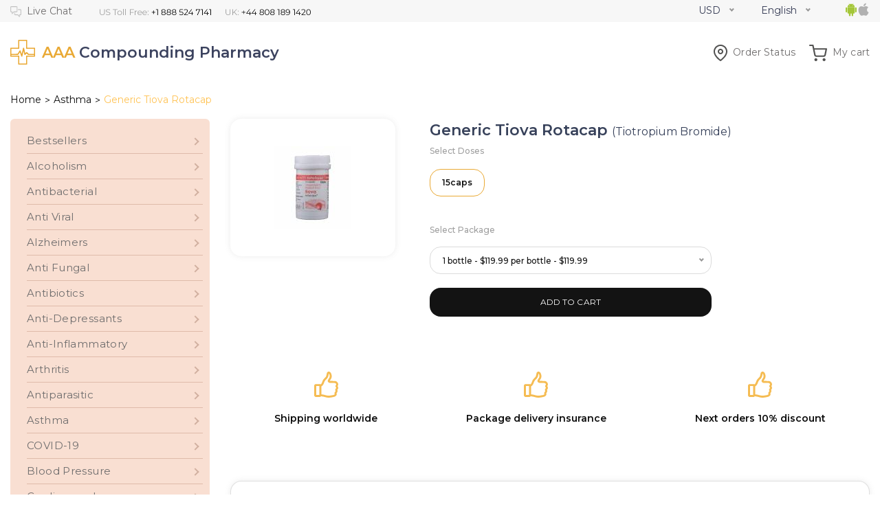

--- FILE ---
content_type: text/html; charset=utf-8
request_url: https://aaacompoundingpharmacy.com/order-tiova_rotacap-online-en.html
body_size: 47073
content:
<!DOCTYPE html PUBLIC "-//W3C//DTD XHTML 1.0 Strict//EN" "http://www.w3.org/TR/xhtml1/DTD/xhtml1-strict.dtd">
<html xmlns="http://www.w3.org/1999/xhtml">
<head>
	<meta http-equiv="content-type" content="text/html; charset=utf-8" />	
	<title>Generic Tiova Rotacap (Tiotropium Bromide) - Asthma | aaacompoundingpharmacy.com</title>
	<meta name='description' content='Tiova is an anticholinergic agent, it widens breathing passages and is used treat breathing difficulties caused by chronic obstructive pulmonary disease.' />
	<meta name='keywords' content='15/caps, Tiotropium Bromide, Asthma' />
	<!-- 21a2 -->	
	<base href='https://aaacompoundingpharmacy.com/templates/59/' />
	<link rel='icon' href='./images/favicon.png' type='ico' />
	<meta name="viewport" content="width=device-width, height=device-height, initial-scale=1.0, minimum-scale=1.0">
	<meta name="viewport" content="width=device-width, initial-scale=1.0, maximum-scale=1.0, user-scalable=0"/>
	<script type="text/javascript" src="./js/jquery-3.5.1.min.js"></script>
	<script src="./js/jquery.nice-select.js"></script>
	<link rel="stylesheet" href="./css/bootstrap.min.css" type="text/css"/>
	<script src="https://stackpath.bootstrapcdn.com/bootstrap/4.5.0/js/bootstrap.min.js" integrity="sha384-OgVRvuATP1z7JjHLkuOU7Xw704+h835Lr+6QL9UvYjZE3Ipu6Tp75j7Bh/kR0JKI" crossorigin="anonymous"></script>
	<script type="text/javascript" src="../../js/quickSearch.js"></script>
	<script type="text/javascript" src="./js/main.js"></script>
	<link href="https://fonts.googleapis.com/css2?family=Poppins:wght@300;400;500;600&display=swap" rel="stylesheet">
	<link rel="stylesheet" href="./css/style.css" type="text/css"/>
	<link rel="stylesheet" href="./css/media.css" type="text/css"/>
	<link rel="stylesheet" href="./css/select.css" type="text/css"/>
	<link rel="stylesheet" href="./css/nice-select.css">
	<script type="text/javascript" src="../../js/select.js"></script>
	<script type="text/javascript" src="../../js/main.js"></script>
</head>
<body>
<div id="wrapper">
	<div id="header" class="product">
	<div class="mobile-header">
		<div class="custom-container">
			<div class="row">
				<div class="col-md-12">
					<div class="mobile-top-info">
						<div class="menu-block">
							<button class="menu-button">
								<span class="menu-icon"></span>
							</button>
						</div>
						<div class="phones">
							<div class="support-phones">
								<img src="./images/phones/phone.png" alt="" style="" />							</div>
						</div>
						<div class="account-buttons">
							<div class="order-status"><a href="https://aaacompoundingpharmacy.com/order.html"><img src="images/icons/order_status.svg" alt="Order Status"></a></div>
														<div class="my-cart"><a href="https://aaacompoundingpharmacy.com/cart.html" class="cart-button"><img src="images/icons/my_cart.svg" alt="Cart"></a>
															</div>
						</div>
						<div class="categories-dialog">
							<div class="block" id="categories_list"><div class="categories-title">
	<div class="mobile-go-back"><div><span></span></div>Back</div>
	CATEGORIES</div>
<ul class="categories-list">
	<li class="category">
		<a href="http://aaacompoundingpharmacy.com/medicine-products-bestsellers-en.html">Bestsellers</a>
	</li>
	<li class="category">
		<a href="http://aaacompoundingpharmacy.com/medicine-products-alcoholism-en.html">Alcoholism</a>
	</li>
	<li class="category">
		<a href="http://aaacompoundingpharmacy.com/medicine-products-antibacterial-en.html">Antibacterial</a>
	</li>
	<li class="category">
		<a href="http://aaacompoundingpharmacy.com/medicine-products-anti-viral-en.html">Anti Viral</a>
	</li>
	<li class="category">
		<a href="http://aaacompoundingpharmacy.com/medicine-products-alzheimers-en.html">Alzheimers</a>
	</li>
	<li class="category">
		<a href="http://aaacompoundingpharmacy.com/medicine-products-anti-fungal-en.html">Anti Fungal</a>
	</li>
	<li class="category">
		<a href="http://aaacompoundingpharmacy.com/medicine-products-antibiotics-en.html">Antibiotics</a>
	</li>
	<li class="category">
		<a href="http://aaacompoundingpharmacy.com/medicine-products-anti-depressants-en.html">Anti-Depressants</a>
	</li>
	<li class="category">
		<a href="http://aaacompoundingpharmacy.com/medicine-products-anti-inflammatory-en.html">Anti-Inflammatory</a>
	</li>
	<li class="category">
		<a href="http://aaacompoundingpharmacy.com/medicine-products-arthritis-en.html">Arthritis</a>
	</li>
	<li class="category">
		<a href="http://aaacompoundingpharmacy.com/medicine-products-antiparasitic-en.html">Antiparasitic</a>
	</li>
	<li class="category">
		<a href="http://aaacompoundingpharmacy.com/medicine-products-asthma-en.html">Asthma</a>
	</li>
	<li class="category">
		<a href="http://aaacompoundingpharmacy.com/medicine-products-covid-19-en.html">COVID-19</a>
	</li>
	<li class="category">
		<a href="http://aaacompoundingpharmacy.com/medicine-products-blood-pressure-en.html">Blood Pressure</a>
	</li>
	<li class="category">
		<a href="http://aaacompoundingpharmacy.com/medicine-products-cardiovascular-en.html">Cardiovascular</a>
	</li>
	<li class="category">
		<a href="http://aaacompoundingpharmacy.com/medicine-products-diuretics-en.html">Diuretics</a>
	</li>
	<li class="category">
		<a href="http://aaacompoundingpharmacy.com/medicine-products-erectile-dysfunction-en.html">Erectile Dysfunction</a>
	</li>
	<li class="category">
		<a href="http://aaacompoundingpharmacy.com/medicine-products-eye-drop-en.html">Eye Drop</a>
	</li>
	<li class="category">
		<a href="http://aaacompoundingpharmacy.com/medicine-products-gastro-health-en.html">Gastro Health</a>
	</li>
	<li class="category">
		<a href="http://aaacompoundingpharmacy.com/medicine-products-general-health-en.html">General Health</a>
	</li>
	<li class="category">
		<a href="http://aaacompoundingpharmacy.com/medicine-products-hepatitis-c-virus-hcv-en.html">Hepatitis C Virus (HCV)</a>
	</li>
	<li class="category">
		<a href="http://aaacompoundingpharmacy.com/medicine-products-hiv-en.html">HIV</a>
	</li>
	<li class="category">
		<a href="http://aaacompoundingpharmacy.com/medicine-products-mens_health-en.html">Men's Health</a>
	</li>
	<li class="category">
		<a href="http://aaacompoundingpharmacy.com/medicine-products-mental-illness-en.html">Mental Illness</a>
	</li>
	<li class="category">
		<a href="http://aaacompoundingpharmacy.com/medicine-products-motion-sickness-en.html">Motion Sickness</a>
	</li>
	<li class="category">
		<a href="http://aaacompoundingpharmacy.com/medicine-products-muscle-relaxant-en.html">Muscle Relaxant</a>
	</li>
	<li class="category">
		<a href="http://aaacompoundingpharmacy.com/medicine-products-parkinsons-disease-en.html"> Parkinson’s Disease</a>
	</li>
	<li class="category">
		<a href="http://aaacompoundingpharmacy.com/medicine-products-pain-relief-en.html">Pain Relief</a>
	</li>
	<li class="category">
		<a href="http://aaacompoundingpharmacy.com/medicine-products-skin-care-en.html">Skin Care</a>
	</li>
	<li class="category">
		<a href="http://aaacompoundingpharmacy.com/medicine-products-womens-health-en.html">Women's Health</a>
	</li>
	<li class="category">
		<a href="http://aaacompoundingpharmacy.com/medicine-products-sleeping-aids-en.html">Sleeping Aids</a>
	</li>
</ul></div>						</div>
						<div class="topbar-dialog">
							<div class="dialog-langs">
								<div class="header-dropdowns">
									<div class="block" id="tools_currencies"><div class="select-container">
	<select id="currencies_list" onchange="insertParam('cur', this.value.slice(this.value.length-3));" class="shop-select">
					<option title="./images/curr_space.png" value="https://aaacompoundingpharmacy.com/order-tiova_rotacap-online-en.html?cur=USD"
			 selected="selected">
			USD			</option>
			</select>
</div></div>									<div class="block" id="tools_languages"><div class="select-container languages">
	<select id="languages_list" onchange="if(document.location.href.match(/search.html/g) !== null) { insertParam('lang', this.value.slice(this.value.length-2)); } else { document.location = this.value; }" class="shop-select">
					 <option title="./images/lang_option_en.png" value="https://aaacompoundingpharmacy.com/order-tiova_rotacap-online-en.html"
			  selected="selected">English</option>
			</select>
</div></div>								</div>
							</div>
							<div class="mobile-menu-list">
								<div class="mobile-categories"><a href="#" class="categories-link">Categories</a></div>
								<ul class="mobile-links">
									<li class="mobile-home">
										<a href="https://aaacompoundingpharmacy.com/">Home</a>
									</li>
																		<li class="mobile-order-status">
										<a href="https://aaacompoundingpharmacy.com/order.html">Order Status</a>
									</li>
									<li class="mobile-cart">
										<a class="mobile-cart-button" href="">My Cart</a>
									</li>
								</ul>
								<ul class="mobile-info-links">
									<li>
										<a href="https://aaacompoundingpharmacy.com/contact_us.html">Contact Us</a>
									</li>
									<li>
										<a href="https://aaacompoundingpharmacy.com/about_us_en.html">About Us</a>
									</li>
									<li>
										<a href="https://aaacompoundingpharmacy.com/testimonials.html">Testimonials</a>
									</li>
									<li>
										<a href="https://aaacompoundingpharmacy.com/faq.html">FAQ</a>
									</li>
									<li>
										<a href="https://aaacompoundingpharmacy.com/privacy_en.html">Our Policy</a>
									</li>
									<li>
										<a href="https://aaacompoundingpharmacy.com/terms_and_conditions_en.html">Terms & Conditions</a>
									</li>
								</ul>
							</div>
						</div>
					</div>
				</div>
			</div>
		</div>
	</div>
	<div class="header-info">
		<div class="custom-container">
			<div class="row">
				<div class="col-lg-12">
					<div class="top-info">
						<div>
							        <div id="header_online_chat" class="block">
            <a href="javascript:void(window.open('https://sup24.net/chat.php?group=Shop-Online&hg=Pw__&hcgs=MQ__&htgs=MQ__&nct=MQ__&hfk=MQ__','','width=400,height=600,left=0,top=0,resizable=yes,menubar=no,location=no,status=yes,scrollbars=yes'))"
               alt="LiveZilla Live Chat Software"
               class="lz_text_link"
               data-text-online="Live Help (Start Chat)"
               data-text-offline="Live Help (Leave Message)"
               data-css-online=""
               data-css-offline=""
               data-online-only="0"
            >
                <img src="./images/chat/online.png"
                     alt="support online"
                     border="0"
                />
            </a>
        </div>
        						</div>
						<div class="phones">
							<div class="support-phones">
								<img src="./images/phones/phone.png" alt="" style="" />							</div>
						</div>
						<div class="apps-links">
							<div class="header-dropdowns">
								<div class="block" id="tools_currencies"><div class="select-container">
	<select id="currencies_list" onchange="insertParam('cur', this.value.slice(this.value.length-3));" class="shop-select">
					<option title="./images/curr_space.png" value="https://aaacompoundingpharmacy.com/order-tiova_rotacap-online-en.html?cur=USD"
			 selected="selected">
			USD			</option>
			</select>
</div></div>								<div class="block" id="tools_languages"><div class="select-container languages">
	<select id="languages_list" onchange="if(document.location.href.match(/search.html/g) !== null) { insertParam('lang', this.value.slice(this.value.length-2)); } else { document.location = this.value; }" class="shop-select">
					 <option title="./images/lang_option_en.png" value="https://aaacompoundingpharmacy.com/order-tiova_rotacap-online-en.html"
			  selected="selected">English</option>
			</select>
</div></div>							</div>
							<a href="/landing_page.html"><img src="images/icons/android-logo.svg" title="Android app" alt="Android app" width="18px" height="20px"></a>
							<a href="/landing_page.html"><img src="images/icons/apple-logo.svg" title="Apple app" alt="Apple app" width="18px" height="20px"></a>
						</div>
					</div>
				</div>
			</div>
		</div>
	</div>
	<div class="custom-container">
		<div class="row">
			<div class="col-lg-12">
				<div class="sub-header">
					<div class="site-logo">
						<a rel="nofollow" class="site-name-dect" href="https://aaacompoundingpharmacy.com/"><img src="./images/site_logo.svg" alt=""/><div class="site-logo-text">AAA Compounding Pharmacy</div>
						</a>
					</div>
					<div class="account-buttons">
						<div class="order-status"><a href="https://aaacompoundingpharmacy.com/order.html"><img src="images/icons/order_status.svg" alt="">Order Status</a></div>
												<div class="my-cart mobile-hide">
							<a href="https://aaacompoundingpharmacy.com/cart.html" class="cart-button"><img src="images/icons/my_cart.svg" alt="">My cart															</a>
							<div class="cart-container">
																	<div class="no-cart-items">There is no item in your shopping cart!</div>
															</div>
						</div>
					</div>
				</div>
			</div>
		</div>
	</div>
	<div class="custom-container">
		<div class="row">
			<div class="col-lg-12">
				<div class="categories-panel">
					<div class="site-logo">
						<a rel="nofollow" class="site-name" href="https://aaacompoundingpharmacy.com/">
							<img src="./images/site_logo.svg" alt="">
							<div class="site-logo-text-tabled">AAA Compounding Pharmacy</div></a>
					</div>
				</div>
			</div>
		</div>
	</div>
		<div id="header_bottom" style="display: none">
		<div class="separator"></div>
		<div class="block" id="tools_letter"><div class="alphabet">
<span style="font-size:12px; font-weight: bold; float: left; line-height: 15px; margin-right: 10px; color: #646363;">Search by name:</span>
	<div class="alphabet_bg">
			
		 
			<a rel="nofollow" class="active" href="https://aaacompoundingpharmacy.com/letter.html?l=A">A</a>
		 
		
			
		 
			<a rel="nofollow" class="active" href="https://aaacompoundingpharmacy.com/letter.html?l=B">B</a>
		 
		
			
		 
			<a rel="nofollow" class="active" href="https://aaacompoundingpharmacy.com/letter.html?l=C">C</a>
		 
		
			
		 
			<a rel="nofollow" class="active" href="https://aaacompoundingpharmacy.com/letter.html?l=D">D</a>
		 
		
			
		 
			<a rel="nofollow" class="active" href="https://aaacompoundingpharmacy.com/letter.html?l=E">E</a>
		 
		
			
		 
			<a rel="nofollow" class="active" href="https://aaacompoundingpharmacy.com/letter.html?l=F">F</a>
		 
		
			
		 
			<a rel="nofollow" class="active" href="https://aaacompoundingpharmacy.com/letter.html?l=G">G</a>
		 
		
			
		 
			<a rel="nofollow" class="active" href="https://aaacompoundingpharmacy.com/letter.html?l=H">H</a>
		 
		
			
		 
			<a rel="nofollow" class="active" href="https://aaacompoundingpharmacy.com/letter.html?l=I">I</a>
		 
		
			
		 
			<a rel="nofollow" class="active" href="https://aaacompoundingpharmacy.com/letter.html?l=K">K</a>
		 
		
			
		 
			<a rel="nofollow" class="active" href="https://aaacompoundingpharmacy.com/letter.html?l=L">L</a>
		 
		
			
		 
			<a rel="nofollow" class="active" href="https://aaacompoundingpharmacy.com/letter.html?l=M">M</a>
		 
		
			
		 
			<a rel="nofollow" class="active" href="https://aaacompoundingpharmacy.com/letter.html?l=N">N</a>
		 
		
			
		 
			<a rel="nofollow" class="active" href="https://aaacompoundingpharmacy.com/letter.html?l=O">O</a>
		 
		
			
		 
			<a rel="nofollow" class="active" href="https://aaacompoundingpharmacy.com/letter.html?l=P">P</a>
		 
		
			
		 
			<a rel="nofollow" class="active" href="https://aaacompoundingpharmacy.com/letter.html?l=Q">Q</a>
		 
		
			
		 
			<a rel="nofollow" class="active" href="https://aaacompoundingpharmacy.com/letter.html?l=R">R</a>
		 
		
			
		 
			<a rel="nofollow" class="active" href="https://aaacompoundingpharmacy.com/letter.html?l=S">S</a>
		 
		
			
		 
			<a rel="nofollow" class="active" href="https://aaacompoundingpharmacy.com/letter.html?l=T">T</a>
		 
		
			
		 
			<a rel="nofollow" class="active" href="https://aaacompoundingpharmacy.com/letter.html?l=U">U</a>
		 
		
			
		 
			<a rel="nofollow" class="active" href="https://aaacompoundingpharmacy.com/letter.html?l=V">V</a>
		 
		
			
		 
			<a rel="nofollow" class="active" href="https://aaacompoundingpharmacy.com/letter.html?l=W">W</a>
		 
		
			
		 
			<a rel="nofollow" class="active" href="https://aaacompoundingpharmacy.com/letter.html?l=X">X</a>
		 
		
			
		 
			<a rel="nofollow" class="active" href="https://aaacompoundingpharmacy.com/letter.html?l=Y">Y</a>
		 
		
			
		 
			<a rel="nofollow" class="active" href="https://aaacompoundingpharmacy.com/letter.html?l=Z">Z</a>
		 
		
		</div>
</div></div>		<div class="clear"></div>
	</div>
			<div class="custom-container">
		<div class="row">
			<div class="col-lg-12">
				<div class="breadcrumbs-bg">
					<div class="wrapper">
						<div id='header_breadcrumb' class='breadcrumbs'><a href='https://aaacompoundingpharmacy.com/'>Home</a> > <a href='https://aaacompoundingpharmacy.com/medicine-products-asthma-en.html'>Asthma</a> > <span>Generic Tiova Rotacap</span></div>					</div>
				</div>
			</div>
		</div>
	</div>
		<div id="overlay"></div>
</div>
<script>
	$(document).ready( function () {
		$('select').niceSelect();
		let title = document.querySelector('.site-logo-text-tabled');
		let dectTitle = document.querySelector('.site-logo-text');
		let arr = title.innerHTML.split(' ');
		arr[0] = '<span>' + arr[0] + '</span>';
		title.innerHTML = arr.join(' ');
		dectTitle.innerHTML = arr.join(' ');
		$('.menu-button').click(function(e) {
			$(this).parents('.mobile-top-info').toggleClass('active');
			$('#overlay').toggleClass('active');
		});
		$('.categories-link').click(function (e) {
			e.preventDefault();
			$('.mobile-top-info').removeClass('active');
			$('.categories-dialog').addClass('active');
		});
		$('.cart-button').click(function (e) {
			e.preventDefault();
			$('.cart-container').toggleClass('active');
		});
		$('.mobile-search').click(function (e){
			e.preventDefault();
			$(this).parent().addClass('active');
		})
		$('.mobile-go-back').click(function () {
			hideMenu();
		})
		$('.mobile-cart-button').click(function (e) {
			e.preventDefault();
			$('.mobile-top-info').removeClass('active');
			$('.cart-container').addClass('active');
		})
		if (window.innerWidth >= 768) {
			$('body').removeClass('mobile');
		} else{
			$('body').addClass('mobile');
		}
	});
	$(document).mouseup(function(e)
	{
		let container = $(".topbar-dialog, .menu-button, .cart-container, .cart-button, .search-panel");
		if (!container.is(e.target) && container.has(e.target).length === 0)
		{
			hideMenu();
		}
	});
	$(document).keyup(function(e) {
		if (e.keyCode === 27) hideMenu();
	});

	function hideMenu() {
		$('.mobile-top-info, #overlay, .categories-dialog, .cart-container, .header-search').removeClass('active');
	}

	$( window ).resize(function() {
		if (window.innerWidth >= 768) {
			$('body').removeClass('mobile');
			hideMenu();
		} else{
			$('body').addClass('mobile');
		}
	});
</script>
			<div id="middle" class="product">
		<div class="sidebar sl" style="display: none">
			<div class="slot">

				<div class="block" id="static_sidebar_payment_systems"><div class="paiment_list">
	<div class="paiment_list_head">
		<table>
			<tr>
				<td class="paiment_list_title">
					Payment Methods				</td>
			</tr>
		</table>
	</div>
	<div class="paiment_list_content" style="text-align:center;">
		<img class="credit_cart" src="./images/payment_systems/visa.gif" alt="" height="25px;"/>
		<img class="credit_cart" src="./images/payment_systems/master_card.gif" alt="" height="25px;"/>
		<img class="credit_cart" src="./images/payment_systems/ach.gif" alt="" height="25px;"/>
	</div>
</div>

</div>				<div class="block" id="tools_shipping_banner">	<div id="shipping_option">
	<div class="paiment_shipping_head">
		<div id="news_title">Shipping Option</div>
	</div>
		<div class="widg_shipping">

		</div>
	</div></div>							</div>
		</div>
		<div id="container">
			<div id="content">
				<div class="custom-container products-page">
	<div class="row">
		<div class="col-lg-3 d-none d-lg-block">
			<div class="block" id="categories_list"><div class="categories-title">
	<div class="mobile-go-back"><div><span></span></div>Back</div>
	CATEGORIES</div>
<ul class="categories-list">
	<li class="category">
		<a href="http://aaacompoundingpharmacy.com/medicine-products-bestsellers-en.html">Bestsellers</a>
	</li>
	<li class="category">
		<a href="http://aaacompoundingpharmacy.com/medicine-products-alcoholism-en.html">Alcoholism</a>
	</li>
	<li class="category">
		<a href="http://aaacompoundingpharmacy.com/medicine-products-antibacterial-en.html">Antibacterial</a>
	</li>
	<li class="category">
		<a href="http://aaacompoundingpharmacy.com/medicine-products-anti-viral-en.html">Anti Viral</a>
	</li>
	<li class="category">
		<a href="http://aaacompoundingpharmacy.com/medicine-products-alzheimers-en.html">Alzheimers</a>
	</li>
	<li class="category">
		<a href="http://aaacompoundingpharmacy.com/medicine-products-anti-fungal-en.html">Anti Fungal</a>
	</li>
	<li class="category">
		<a href="http://aaacompoundingpharmacy.com/medicine-products-antibiotics-en.html">Antibiotics</a>
	</li>
	<li class="category">
		<a href="http://aaacompoundingpharmacy.com/medicine-products-anti-depressants-en.html">Anti-Depressants</a>
	</li>
	<li class="category">
		<a href="http://aaacompoundingpharmacy.com/medicine-products-anti-inflammatory-en.html">Anti-Inflammatory</a>
	</li>
	<li class="category">
		<a href="http://aaacompoundingpharmacy.com/medicine-products-arthritis-en.html">Arthritis</a>
	</li>
	<li class="category">
		<a href="http://aaacompoundingpharmacy.com/medicine-products-antiparasitic-en.html">Antiparasitic</a>
	</li>
	<li class="category">
		<a href="http://aaacompoundingpharmacy.com/medicine-products-asthma-en.html">Asthma</a>
	</li>
	<li class="category">
		<a href="http://aaacompoundingpharmacy.com/medicine-products-covid-19-en.html">COVID-19</a>
	</li>
	<li class="category">
		<a href="http://aaacompoundingpharmacy.com/medicine-products-blood-pressure-en.html">Blood Pressure</a>
	</li>
	<li class="category">
		<a href="http://aaacompoundingpharmacy.com/medicine-products-cardiovascular-en.html">Cardiovascular</a>
	</li>
	<li class="category">
		<a href="http://aaacompoundingpharmacy.com/medicine-products-diuretics-en.html">Diuretics</a>
	</li>
	<li class="category">
		<a href="http://aaacompoundingpharmacy.com/medicine-products-erectile-dysfunction-en.html">Erectile Dysfunction</a>
	</li>
	<li class="category">
		<a href="http://aaacompoundingpharmacy.com/medicine-products-eye-drop-en.html">Eye Drop</a>
	</li>
	<li class="category">
		<a href="http://aaacompoundingpharmacy.com/medicine-products-gastro-health-en.html">Gastro Health</a>
	</li>
	<li class="category">
		<a href="http://aaacompoundingpharmacy.com/medicine-products-general-health-en.html">General Health</a>
	</li>
	<li class="category">
		<a href="http://aaacompoundingpharmacy.com/medicine-products-hepatitis-c-virus-hcv-en.html">Hepatitis C Virus (HCV)</a>
	</li>
	<li class="category">
		<a href="http://aaacompoundingpharmacy.com/medicine-products-hiv-en.html">HIV</a>
	</li>
	<li class="category">
		<a href="http://aaacompoundingpharmacy.com/medicine-products-mens_health-en.html">Men's Health</a>
	</li>
	<li class="category">
		<a href="http://aaacompoundingpharmacy.com/medicine-products-mental-illness-en.html">Mental Illness</a>
	</li>
	<li class="category">
		<a href="http://aaacompoundingpharmacy.com/medicine-products-motion-sickness-en.html">Motion Sickness</a>
	</li>
	<li class="category">
		<a href="http://aaacompoundingpharmacy.com/medicine-products-muscle-relaxant-en.html">Muscle Relaxant</a>
	</li>
	<li class="category">
		<a href="http://aaacompoundingpharmacy.com/medicine-products-parkinsons-disease-en.html"> Parkinson’s Disease</a>
	</li>
	<li class="category">
		<a href="http://aaacompoundingpharmacy.com/medicine-products-pain-relief-en.html">Pain Relief</a>
	</li>
	<li class="category">
		<a href="http://aaacompoundingpharmacy.com/medicine-products-skin-care-en.html">Skin Care</a>
	</li>
	<li class="category">
		<a href="http://aaacompoundingpharmacy.com/medicine-products-womens-health-en.html">Women's Health</a>
	</li>
	<li class="category">
		<a href="http://aaacompoundingpharmacy.com/medicine-products-sleeping-aids-en.html">Sleeping Aids</a>
	</li>
</ul></div>		</div>
		<div class="col-lg-9 col-md-12">
			<div class="product_info">
				<div class="product-header">
					<div class="pic_side"><img src="https://aaacompoundingpharmacy.com/content/160x120/tiova-rotacap.jpg" alt="Tiova Rotacap" title="Tiova Rotacap"/></div>
					<div class="product_descr">
						<div class="product-descr-title">
							Generic Tiova Rotacap <span>(Tiotropium Bromide)</span>
													</div>
						<div class="package-doses-row">
							<div class="product-info-title">Select Doses</div>
							<div class="package-doses-list">
																																<a href="#" id="package_table1">15caps</a>
																							</div>
						</div>
						<div class="product-packages">
							<div class="product-info-title">Select Package</div>
																					<div class="package_table1 product_table">
								<select class="package-select">
																		<option value="07705784">
											<span>
												1												bottle											</span>

										<span>-
											$119.99											per											bottle											</span>
										<span>- $119.99</span>
									</option>
																		<option value="07705785">
											<span>
												3												bottles											</span>

										<span>-
											$100.00											per											bottle											</span>
										<span>- $299.99</span>
									</option>
																	</select>
							</div>
																					<div class="buy-package">
								<a class="bttn-buy" id="buy_package" href="https://aaacompoundingpharmacy.com/cart.html?p=07705785">ADD TO CART</a>
							</div>
						</div>
					</div>
				</div>
				<div class="package-bonus"><div class="our-bonus">
	<div class="bonus">
		<img src="./images/icons/like.svg" alt="" width="35" height="38">
		Shipping worldwide	</div>
	<div class="bonus">
		<img src="./images/icons/like.svg" alt="" width="35" height="38">
		Package delivery insurance	</div>
	<div class="bonus">
		<img src="./images/icons/like.svg" alt="" width="35" height="38">
		Next orders 10% discount	</div>
</div></div>
				<div id="accordion">
					<div class="card">
						<div class="custom-card-header" id="headingOne">
							<button class="btn btn-link collapsed" data-toggle="collapse" data-target="#collapseOne" aria-expanded="true" aria-controls="collapseOne">
								Generic Tiova Rotacap <span>(Tiotropium Bromide)</span>
															</button>
						</div>

						<div id="collapseOne" class="collapse" aria-labelledby="headingOne" data-parent="#accordion">
							<div>
								<p>Tiova is an anticholinergic agent, it widens breathing passages and is used treat breathing difficulties caused by chronic obstructive pulmonary disease.</p>
							</div>
						</div>
					</div>
					<div class="card">
						<div class="custom-card-header" id="headingTwo">
							<button class="btn btn-link collapsed" data-toggle="collapse" data-target="#collapseTwo" aria-expanded="false" aria-controls="collapseTwo">
								Product Description							</button>
						</div>
						<div id="collapseTwo" class="collapse" aria-labelledby="headingTwo" data-parent="#accordion">
							<div>
								<p>Common use<br /> <br />Tiova is a specific antagonist of muscarinic receptors with longterm action. It reversibly blocks receptors of M3 type in respiratory track which results in relaxation of smooth muscles of the bronchial tree. High affinity of the receptors and slow release of the inhibitor from the complex with M3 receptor stipulates prolonged local action of Tiovais. Bronholitic effect of the drug results of local action, dose and persisted for at least 24 hours. Effects of Tiova depend on the dose and continues for 24 hours. The medication is used to treat bronchial spasms (wheezing) caused by chronic obstructive pulmonary disease, chronic bronchitis and emphysema.<br /> <br /><br /> <br />Dosage and direction<br /> <br />Tiova comes as capsules with powder for inhalations with the HandiHaler inhalation device. Use the medication about the same time each day.<br /> <br /><br /> <br />Precautions<br /> <br />Cautiousness is needed in treatment of patients with narrow-angle glaucoma, urination disorders caused by prostatic hypertrophy or obstruction of the bladder neck. Tiovais cannto be used for urgent blockage of a bronchial spasm. Avoid getting of the medication in eyes. Monitoring on a regular basis is needed in the patients with moderate and severe renal failure treated by Tiovais and medications which excreted by the kidneys. Inhaled medications may cause paradoxical bronchospasm and other reactions of such kind. Avoid administration of the medication if you are pregnant or breastfeeding.<br /> <br /><br /> <br />Contraindications<br /> <br />Tiova cannot be administered to the patients with hypersensitivity to the medication, atropine and its derivates (ipratropium and oxytropine). Use in adolescents under 18 years of age is not researched.<br /> <br /><br /> <br /><br /> <br />Possible side effects<br /> <br />Most common side effects include local reactions such as dry mouth, throat pain, coughing, paradoxical bronchospasm. Changes in accommodation if the medication got into the eyes. Allergic reactions (rash, swelling) are possible. In rare were observed cases short heart beat, acute glaucoma, difficulty urination in men with prostatic hypertrophy, constipation.<br /> <br /><br /> <br />Drug interactions<br /> <br />Concomitant use of Tiova with other anticholinergetic medications is not recommended.<br /> <br /><br /> <br />Missed dose<br /> <br />If you forgot to take your dose in time, please do it as soon as you remember. But do not take if it is too late or almost time for your next dose. Do not increase your recommended dose. Take your doses at about the same time each day to avoid missing a dose.<br /> <br /><br /> <br />Overdose<br /> <br />It was not reported about overdose if Tiova was used in therapeutic doses. In case of considerable exceeding of the recommended dose symptoms associated with anticholinergetic properties of the medication are observed: reversible changes in accommodation, dry mouth. Acute poisoning is not likely due to low biological availability of the medication used as inhalations.<br /> <br /><br /> <br />Storage<br /> <br />Store at room temperature away from moisture, sunlight, kids and pets in a tight container.<br /> <br /><br /> <br />Disclaimer<br /> <br />We provide only general information about medications which does not cover all directions, possible drug integrations, or precautions. Information at the site cannot be used for self-treatment and self-diagnosis. Any specific instructions for a particular patient should be agreed with your health care adviser or doctor in charge of the case. We disclaim reliability of this information and mistakes it could contain. We are not responsible for any direct, indirect, special or other indirect damage as a result of any use of the information on this site and also for consequences of self-treatment.</p>							</div>
						</div>
					</div>
					<div class="card">
						<div class="custom-card-header" id="headingThree">
							<button class="btn btn-link collapsed" data-toggle="collapse" data-target="#collapseThree" aria-expanded="false" aria-controls="collapseThree">
								Testimonials							</button>
						</div>
						<div id="collapseThree" class="collapse" aria-labelledby="headingThree" data-parent="#accordion">
							<div>
								    <div class="noTesti">There is no review for this product at the moment, but you can be the first to add or you can read more in Testimonials Page about related products.</div>
							</div>
						</div>
					</div>
					<div class="card">
						<div class="custom-card-header" id="headingThree">
							<button class="btn btn-link collapsed" data-toggle="collapse" data-target="#collapseFour" aria-expanded="false" aria-controls="collapseFour">
								Package							</button>
						</div>
						<div id="collapseFour" class="collapse" aria-labelledby="headingFour" data-parent="#accordion">
							<div>
								<div class="package-example">
									<div class="delivery-view">
										<div class="delivery-title">
											Package Example
										</div>
										<div class="package-view">
											<div class="example-view">
												<img alt="" src="./images/package/front.png"/>
												<div class="view-description">Front View</div>
											</div>
											<div class="example-view">
												<img alt="" src="./images/package/side.png"/>
												<div class="view-description">Side View</div>
											</div>
											<div class="example-view">
												<img alt="" src="./images/package/back.png"/>
												<div class="view-description">Back View</div>
											</div>
										</div>
									</div>
									<div class="delivery-desccription">
										Your order will be packed safe and secure and dispatched within 24 hours. This is exactly how your parcel will look like (pictures of a real shipping item). It has a size and a look of a regular private letter (9.4x4.3x0.3 inches or 24x11x0.7cm) and it does not disclose its contents									</div>
								</div>
								<div class="info-shipping">
									<table class="shedule-tbl">
    <tr class="shedule-tbl-header">
        <td height="36" width="132">Country</td>
        <td>Shipping method</td>
        <td>Delivery time</td>
        <td>Price</td>
        <td>&nbsp;</td>
    </tr>
            <tr>
                <td class="hide-column">
                        <img alt="" src="https://aaacompoundingpharmacy.com/image.php?item=flag&template=59" />
                    </td>
                <td height="55" class="shedule-del"><img alt="" src="./images/shipping/airmail_service-mini.png"/> <span>Delivery</span></td>
        <td>14-21 days</td>
        <td>10$</td>
        <td>Tracking# available in 4 days</td>
    </tr>
        <tr>
                <td height="55" class="shedule-del"><img alt="" src="./images/shipping/trackable_service-mini.png"/> <span>Delivery</span></td>
        <td>9-14 days</td>
        <td>30$</td>
        <td>Tracking# available in 2 days</td>
    </tr>
    </table>

<div class="ourbonus-block">
    <ul>
        <li><img src="./images/icons/checked.svg" alt="">Shipping worldwide</li>
        <li><img src="./images/icons/checked.svg" alt="">Confidentiality and anonymity guarantee</li>
        <li><img src="./images/icons/checked.svg" alt="">Safe and secure</li>
    </ul>
    <ul>
        <li><img src="./images/icons/checked.svg" alt="">Discrete looking packages</li>
        <li><img src="./images/icons/checked.svg" alt="">Dispatch orders within 24 hours</li>
        <li><img src="./images/icons/checked.svg" alt="">100% success delivery</li>
    </ul>
</div>								</div>
							</div>
						</div>
					</div>
				</div>
			</div>
		</div>
	</div>
</div>				<div class="seo_index">
									</div>
			</div>
		</div>
		<div class="sidebar sr" style="display: none">
			<div class="slot">
				<div class="block" id="testimonials_list"><div class="noTesti">There is no review for this product at the moment, but you can be the first to add or you can read more in Testimonials Page about related products.</div>
</div>				<div class="block" id="static_decor_sidebar_package_image"><div class="decor">
	<a href="https://aaacompoundingpharmacy.com/">
		<span>TRY OUR ED PACK</span>
		<img src="./images/decor/ed-packs.png" alt=""/>
	</a>
</div></div>				<div class="block" id="tools_social_bookmark">
<div class="title_bookmark">
	<div id="soc_bookmark">Social bookmarks:</div>
</div>
<div class="widg_bookmark">

<script type="text/javascript">
<!--  
	
	$c = '%3Ca+href%3D%22https%3A%2F%2Faaacompoundingpharmacy.com%2Forder-tiova_rotacap-online-en.html%22%3E+-+https%3A%2F%2Faaacompoundingpharmacy.com%2Forder-tiova_rotacap-online-en.html%3C%2Fa%3E+%28%3Ca+href%3D%22https%3A%2F%2Faaacompoundingpharmacy.com%2Forder-tiova_rotacap-online-en.html%22%3Ehttps%3A%2F%2Faaacompoundingpharmacy.com%2Forder-tiova_rotacap-online-en.html%3C%2Fa%3E%29';

	 

document.write('<div class="bookmark_ico"><a rel="nofollow" target="_blank" href="http://www.facebook.com/sharer.php?u=https://aaacompoundingpharmacy.com/order-tiova_rotacap-online-en.html&amp;t= - https://aaacompoundingpharmacy.com/order-tiova_rotacap-online-en.html"><img src="./images/social_bookmark/facebook.gif" width="24" height="24" alt="facebook" title="facebook"/></a></div>');		
document.write('<div class="bookmark_ico"><a rel="nofollow" target="_blank" href="http://www.twitter.com/home?status= - https://aaacompoundingpharmacy.com/order-tiova_rotacap-online-en.html"><img src="./images/social_bookmark/twitter.gif" width="24" height="24" alt="twitter" title="twitter"/></a></div>');
document.write('<div class="bookmark_ico"><a rel="nofollow" target="_blank" href="http://www.digg.com/submit?phase=2&url=https://aaacompoundingpharmacy.com/order-tiova_rotacap-online-en.html&amp;title= - https://aaacompoundingpharmacy.com/order-tiova_rotacap-online-en.html"><img src="./images/social_bookmark/digg.gif" width="24" height="24" alt="digg" title="digg"/></a></div>');
document.write('<div class="bookmark_ico"><a rel="nofollow" target="_blank" href="http://buzz.yahoo.com/buzz?targetUrl=https://aaacompoundingpharmacy.com/order-tiova_rotacap-online-en.html"><img src="./images/social_bookmark/ybuzz.gif" width="24" height="24" alt="ybuzz" title="ybuzz"/></a></div>');
document.write('<div class="bookmark_ico"><a rel="nofollow" target="_blank" href="http://www.google.com/bookmarks/mark?op=add&amp;bkmk=https://aaacompoundingpharmacy.com/order-tiova_rotacap-online-en.html&amp;title= - https://aaacompoundingpharmacy.com/order-tiova_rotacap-online-en.html"><img src="./images/social_bookmark/google.gif" width="24" height="24" alt="google" title="google"/></a></div>');
document.write('<div class="bookmark_ico"><a rel="nofollow" target="_blank" href="http://www.stumbleupon.com/submit?url=https://aaacompoundingpharmacy.com/order-tiova_rotacap-online-en.html&amp;title= - https://aaacompoundingpharmacy.com/order-tiova_rotacap-online-en.html"><img src="./images/social_bookmark/stumble.gif" width="24" height="24" alt="stumble" title="stumble"/></a></div>');
document.write('<div class="bookmark_ico"><a rel="nofollow" target="_blank" href="http://del.icio.us/post?url=https://aaacompoundingpharmacy.com/order-tiova_rotacap-online-en.html&amp;title= - https://aaacompoundingpharmacy.com/order-tiova_rotacap-online-en.html"><img src="./images/social_bookmark/delicious.gif" width="24" height="24" alt="delicious" title="delicious"/></a></div>');
document.write('<div class="bookmark_ico"><a rel="nofollow" target="_blank" href="http://friendfeed.com/?url=https://aaacompoundingpharmacy.com/order-tiova_rotacap-online-en.html&amp;t= https://aaacompoundingpharmacy.com/order-tiova_rotacap-online-en.html"><img src="./images/social_bookmark/friendfeed.jpg" width="24" height="24" alt="friendfeed" title="friendfeed"/></a></div>');
document.write('<div class="bookmark_ico"><a rel="nofollow" target="_blank" href="http://www.slashdot.org/bookmark.pl?url=https://aaacompoundingpharmacy.com/order-tiova_rotacap-online-en.html&amp;t= https://aaacompoundingpharmacy.com/order-tiova_rotacap-online-en.html"><img src="./images/social_bookmark/slashdot.gif" width="24" height="24" alt="slashdot" title="slashdot"/></a></div>');



-->
</script>
</div>
</div>				<div class="block" id="news_list">		<div class="title_news_side">
			<div id="news_title">News</div> 
		</div>
		<div class="content_news_side">
					<div class="widg_news">
				<span class="news_caption">US officially leaves World Health Organization</span>
				<div class="news_content">
					Trump ordered the withdrawal a year ago, accusing the UN agency of failing to adopt reforms and mishandling ...				</div>
			</div>
					<div class="widg_news">
				<span class="news_caption">Streeting says NHS 'falling short' on autism and ADHD</span>
				<div class="news_content">
					Wes Streeting said he was "very worried" about the issue of rising demand for services.				</div>
			</div>
					<div class="widg_news">
				<span class="news_caption">A bleak midwinter as care continues in the corridors</span>
				<div class="news_content">
					BBC London's political editor visits two east London hospitals as winter pressures continue to mount.				</div>
			</div>
					<div class="widg_news">
				<span class="news_caption">Maternity services rated inadequate at two hospitals</span>
				<div class="news_content">
					The CQC finds that only minimal improvements have been made at two NHS hospitals.				</div>
			</div>
				</div>
</div>				<div class="block" id="static_sidebar_bookmark">		<div class="banner_block2">
		<a rel="nofollow" href="#" onclick="return makeBookmark()">Bookmark</a>
	</div>
</div>				<div class="block" id="static_sidebar_sitemap"><div class="sitemap_link"><img src="./images/ico_sitemap.gif" width="13" height="11" alt="" /><a href="https://aaacompoundingpharmacy.com/sitemap.html">Sitemap</a></div>
</div>				<div class="block" id="static_sidebar_subscribe_news"><div class="sitemap_link"><img src="images/envelope.png" alt=""/><a rel="nofollow" href="https://aaacompoundingpharmacy.com/subscribe.html"> Subscribe to the news</a></div>
</div>			</div>
		</div>
		<div class="clear"></div>
	</div>
</div>
		
			<img style="position: absolute;" src="https://aaacompoundingpharmacy.com/counter.php?a=7524&p=770&r=" width="1" height="1"/>
		<div id="footer_bg">
	<div class="footer-container">
		<div class="footer-links">
			<div class="custom-container">
				<div class="row">
					<div class="col-md-3 col-6">
						<ul>
							<li><a href="https://aaacompoundingpharmacy.com/">Home</a></li>
							<li><a href="https://aaacompoundingpharmacy.com/order.html">Order Status</a></li>
							<li><a href="https://aaacompoundingpharmacy.com/faq.html">FAQ</a></li>
						</ul>
					</div>
					<div class="col-md-3 col-6">
						<ul>
							<li><a href="https://aaacompoundingpharmacy.com/contact_us.html">Contact Us</a></li>
							<li><a href="https://aaacompoundingpharmacy.com/about_us_en.html">About Us</a></li>
															<li>
									<a href="https://aaacompoundingpharmacy.com/reviews.html">Testimonials</a>
								</li>
													</ul>
					</div>
					<div class="col-md-3 col-6">
						<ul>
							<li><a href="https://aaacompoundingpharmacy.com/terms_and_conditions_en.html">Terms & Conditions</a></li>
							<li><a href="https://aaacompoundingpharmacy.com/privacy_en.html">Our Policy</a></li>
						</ul>
					</div>
					<div class="col-md-3 col-6">
						<div class="subscribe-bookm">
    <div class="footer-label">Subscribe to the news</div>
    <form action="" method="post" id="subscribe_to_news_form">
        <input type="text" class="text" name="email" value="" maxlength="30" placeholder="Enter email"/>
        <input type="hidden" name="subscribe_to_news"/>
        <button type="button" id="subscribe_to_news">Ок</button>
        <input type="hidden" name="t" value="1769262896"/>    </form>
    <p class="success" style="display: none;" id="subscrib_success">You have subscribed successfully.</p>
    <p class="errors"  style="display: none;" id="empty_email">This field is required.</p>
    <p class="errors"  style="display: none;" id="invalid_email">Please enter a valid email address.</p>

</div>
<script type="text/javascript">
    $(document).ready( function () {
        $('#subscribe_to_news').click(function () {
            $('#subscrib_success').hide();
            $('#empty_email').hide();
            $('#invalid_email').hide();
            switch (validateEmail($('[name="email"]').val())) {
                case 'empty':
                    $('#empty_email').show().delay(5000).fadeOut(300);
                    break;
                case 'invalid':
                    $('#invalid_email').show().delay(5000).fadeOut(300);
                    break;
                default:
                    $email_text = $('[name="email"]').val();
                    $.post('https://aaacompoundingpharmacy.com/ajax.html', { ac: 'subscribe', email: $email_text }, function (ans){
                        if(ans == 'ok'){
                            $('#subscrib_success').show().delay(5000).fadeOut(300);
                        } else {
                            $('#invalid_email').show().delay(5000).fadeOut(300);
                        }
                    });
            }
        });
    });
</script>					</div>
				</div>
				<div class="row">
					<div class="col-12">
						<div class="app-links">
							<a class="app-icon-link" href="/landing_page.html">
								<img src="./images/icons/android_button.svg" alt="Android app">
							</a>
							<a class="app-icon-link" href="/landing_page.html">
								<img src="./images/icons/apple_button.svg" alt="IOS app">
							</a>
						</div>
					</div>
				</div>
				<div class="row">
					<div class="col-md-12 d-none d-md-block">
						<div class="footer-info-text">
							<p>Please, note, that in reply to your message you are supposed to get an automatic message notifying you that your message was received. Our support team will reply to your inquiry ASAP. If you did not receive an automatic reply, it means that your message did not reach us. We kindly ask you to contact us by phone.</p>
						</div>
					</div>
				</div>
			</div>
		</div>
	</div>
	<div class="footer-copyrights">
		<div class="custom-container">
			<div class="row">
				<div class="col-12">
											<div class="copyright-text">&copy;Copyright<a href="https://aaacompoundingpharmacy.com/"> aaacompoundingpharmacy.com.</a> All rights reserved</div>
									</div>
			</div>
		</div>
	</div>
</div>
</body>
</html>

--- FILE ---
content_type: text/css
request_url: https://aaacompoundingpharmacy.com/templates/59/css/media.css
body_size: 19826
content:
@media (max-width: 1200px){
    .index .categories-banner{
        display: none;
    }
    .other-info{
        background: transparent;
        margin-left: 0;
    }
    .pills-card{
        -webkit-box-flex: 0;
        -ms-flex: 0 0 33.333333%;
        flex: 0 0 33.333333%;
        max-width: 33.333333%;
    }
    .items-carousel .col-xl-3:last-child{
        display: none;
    }
    .item-card{
        margin: 0px auto;
    }
    .products-page .item-card{
        padding: 14px 8px 34px 8px;
    }

}
@media (max-width: 991px){
    .about_us_image{
        display: none;
    }
    .image-background{
        display: none;
    }
    .order-block form{
        max-width: 100%;
    }
    .pills-card{
        -webkit-box-flex: 0;
        -ms-flex: 0 0 50%;
        flex: 0 0 50%;
        max-width: 50%;
    }
    #header_online_chat{
        margin-left: 0;
    }
    .image-background{
        height: 300px;
        background-position: left center;
    }
    .about_us{
        justify-content: space-between;
    }
    .pill-row:first-child{
        border-top: 1px solid #dfdfdf;
    }
    .insurance-title span{
        display: block;
    }
    .bonus_for_consumers{
        margin-top: 45px;
    }
    .new-package-save{
        display: inline-block;
        margin-left: 15px;
        width: 100%;
    }
    .copyright-text{
        font-size: 12px;
        padding-bottom: 17px;
        padding-top: 17px;
    }
    .section-item__title{
        margin-top: 35px;
    }
    .section-list .section-item:nth-child(5){
        display: none;
    }
    .section-item{
        padding: 66px 10px 56px 10px;
    }
    .section-item__title{
        min-height: 44px;
        font-size: 16px;
    }
    .item-card{
        padding: 10px 10px 34px 10px;
    }
    .top-info{
        justify-content: space-between;
    }
    a.live-chat,.header-dropdowns,.apps-links{
        margin-left: 0;
    }
    .banner-carousel .carousel-item{
        height: 400px;
    }
    .carousel-item h1{
        font-size: 30px;
    }
    .carousel-red-text{
        font-size: 38px;
    }
    .carousel-big-text{
        font-size: 45px;
    }
    .advantages-list{
        margin-top: -84px;
    }
    .advantage{
        width: 168px;
        height: 168px;
    }
    .circle{
        width: 134px;
        height: 134px;
    }
    .circle img{
        height: 42px;
    }
    .advantage-title{
        font-size: 16px;
        max-width: 120px;
    }
    .mobile-apps p{
        font-size: 14px;
    }
    .mobile-apps{
        padding-top: 60px;
        height: 333px;
    }
    .app-icon-link img{
        height: 41px;
    }
    .mobile-apps h2,
    .mobile-apps h2.light-heading-text{
        font-size: 30px;
    }
    .app-icon-link:first-child{
        margin-right: 20px;
    }
    .footer-links a{
        font-size: 14px;
    }
    .terms-header {
        font-size: 16px;
        margin-bottom: 20px;
    }
    .terms-description {
        margin-bottom: 30px;
        font-size: 14px;
    }
}
@media (max-width: 767px){
    .categories-container{
        display: none;
    }
    .items-container{
        padding-left: 0;
    }
    .site-logo-text,.site-logo-text-tabled{
        font-size: 20px;
        margin-left: 5px;
    }
    .site-logo img{
        width: 26px;
        height: auto;
    }
    .my-cart>a img{
        margin-right: 0;
    }
    .ed_content{
        font-size: 11px;
    }
    .shop-select{
        padding: 5px 21px 5px 5px;
        background: #3B405E;
    }
    .select-container::after{
        top: 9px;
        z-index: 99;
    }
    .footer-links a{
        font-size: 13px;
    }
    .default-text,
    .contact-info-text{
        font-size: 12px;
    }
    .contact-us{
        flex-direction: column;
        align-items: center;
    }
    .contact_form{
        margin-right: 0;
        min-width: 290px;
    }
    .contact-info{
        max-width: 460px;
        width: 100%;
        margin-top: 25px;
        margin-right: 0;
    }
    #footer_bg{
        margin-top: 60px;
    }
    .big-header{
        font-size: 14px;
    }
    .image-background{
        height: 250px;
    }
    .stars-row .review-star{
        margin-right: 0px;
    }
    .review-button{
        margin-bottom: 0;
    }
    .stars-row{
        flex-direction: column;
    }
    .custom-container .title,
    .our_policy p span strong,
    .page-title{
        font-size: 16px;
    }
    .question{
        font-size: 15px;
    }
    .answer,
    .our_policy p span{
        font-size: 14px;
    }
    .our_policy p{
        font-size: 14px;
    }
    .our_policy strong span,
    .our_policy strong{
        font-size: 16px;
    }
    .about_us p{
        display: flex;
        flex-direction: column;
        max-width: 100%;
        width: auto;
        font-size: 12px;
    }
    .about_us p:first-child:before,
    .about_us p:nth-child(3):before{
        background-image: none;
        height: 0px;
    }
    .about_us p:first-child:after{
        content: '';
        background-image: url('../images/about_us/our_suppliers.png');
        position: relative;
        z-index: 100;
        display: inline-block;
        background-size: 100%;
        width: 448px;
        height: 200px;
        padding-left: 10px;
        top: 10px;
    }
    .about_us p:nth-child(3):after{
        content: '';
        background-image: url('../images/about_us/largest_selection.png');
        position: relative;
        display: inline-block;
        background-size: 100%;
        width: 448px;
        height: 200px;
        z-index: 100;
        padding-left: 10px;
        top: 10px;
    }
    .package-view{
        margin-bottom: 10px;
    }
    .delivery-title{
        font-size: 14px;
    }
    .package-example{
        flex-wrap: wrap;
    }
    .bonuses_title{
        font-size: 14px;
        padding: 14px 0;
    }
    .bonus-container{
        margin-bottom: 10px;
    }
    .bonus-container:last-child{
        margin-bottom: 0;
    }
    .bonuses-row{
        flex-direction: column;
    }
    .active-bonus{
        max-width: 100%;
    }
    .insurance-check{
        justify-content: flex-start;
    }
    .insurance-price{
        justify-content: flex-end;
    }
    .insurance-info-mobile{
        display: none;
    }
    .insurance-check .insurance-info{
        display: flex;
    }
    .insurance-title{
        margin-left: 15px;
        font-size: 13px;
    }
    .cart-sum{
        justify-content: flex-end;
    }
    .shipping-price{
        display: none;
    }
    #cart_shipping{
        margin: 15px 0;
    }
    .shipping-title{
        font-size: 13px;
        margin-bottom: 12px;
    }
    .insurance-info img{
        display: none;
    }
    .delivery-price{
        display: block
    }
    .delivery-info{
        align-items: flex-start;
        flex-direction: column;
    }
    .no-p-right{
        padding-right: 0;
    }
    .cart-body .remove-column{
        flex-direction: column;
        align-items: flex-end;
    }
    .hide-mobile{
        display: none;
    }
    .new-package-save{
        margin: 10px 0px 0px 0px;
    }
    .cart-body .quantity-column{
        justify-content: flex-start;
    }
    .product-column img{
        width: 88px;
    }
    .cart-product-name{
        font-size: 14px;
    }
    .cart-product-dosage{

    }
    .cart-header{
        display: none;
    }
    .package-doses-list{
        justify-content: space-between;
    }
    .breadcrumbs span,
    .breadcrumbs a:not(:first-child){
        white-space: nowrap;
        overflow: hidden;
        text-overflow: ellipsis;
    }
    .select-field{
        display: flex;
        justify-content: center;
        align-items: center;
    }
    .select-field label{
        margin-bottom: 0;
    }
    .add-to-cart-btn{
        display: none;
    }
    .package-pill-image.best_sales:after{
        width: 35px;
        background-size: contain;
    }
    .package-save{
        display: none;
    }
    .add-to-cart-mobile-btn{
        display: block;
    }
    .package-row {
        flex-wrap: wrap;
        border: 1px solid #dfdfdf;
        padding: 10px;
        border-radius: 5px;
    }
    .page-button {
        width: 30px;
        height: 28px;
        font-size: 14px;
    }
    .package-dosage-size{
        flex: 33.3%;
    }
    .package-bonus{
        flex: 62.6%;
    }
    .our-bonus{
        background: none;
        padding-left: 0;
        font-size: 11px;
    }
    .package-pill-image{
        flex: 33.3%;
        justify-content: center;
        align-items: start;
    }
    .package-pill-image img{
        width: 90px;
    }
    .package-current-price{
        flex: 33.3%;
        align-items: flex-start;
    }
    .add-to-cart-package{
        flex: 27.3%;
        align-items: center;
    }
    .prev-page, .next-page{
        width: 38px;
        height: 28px;
    }
    .next-page:after{
        right: 15px;
        top: 9px;
        width: 8px;
        height: 8px;
    }
    .prev-page:after{
        right: 12px;
        top: 9px;
        width: 8px;
        height: 8px;
    }
    .copyright-text{
        font-size: 10px;
        padding-top: 13px;
        padding-bottom: 13px;
    }
    .footer-info-text{

    }
    .footer-container-info{
        display: none;
    }
    .mobile-footer .footer-container-info__payments{
        display: flex;
    }
    .footer-links ul{
        margin-bottom: 0;
    }
    .footer-links{
        padding-top: 30px;
    }
    .mobile-apps{
        margin-top: 40px;
        height: 160px;
        margin-bottom: 30px;
        padding-top: 0;
        padding-bottom: 0;
        display: flex;
        justify-content: center;
        align-items: center;
    }
    .mobile-apps h2{
        font-size: 18px;
        text-align: left;
    }
    .mobile-apps h2.light-heading-text{
        font-size: 20px;
        margin-top: 10px;
    }
    .mobile-apps p{
        display: none;
    }
    .advantage{
        width: 138px;
        height: 138px;
    }
    .circle{
        width: 110px;
        height: 110px;
    }
    .circle img{
        height: 35px;
    }
    .advantage-title{
        font-size: 14px;
        max-width: 105px;
    }
    .pill-image img{
        width: 120px;
    }
    .section-item__title{
        display: flex;
        margin-top: 20px;
        align-items: center;
        justify-content: center;
    }
    .section-list{
        flex-wrap: wrap;
    }
    .section-item{
        border: solid 1px #eeeeee;
        flex: 1 0 45%;
        padding: 20px 10px;
        margin: 5px;
    }
    .top-products{
        padding: 60px 0;
    }
    .all-products{
        margin-top: 10px;
    }
    .section-heading{
        font-size: 30px;
    }
    .carousel.items-carousel{
        margin-top: 15px;
    }
    .item-card{
        margin-bottom: 10px;
        margin-top: 5px;

    }
    .items-carousel .col-xl-3:last-child,
    .mobile-header,
    .categories-panel .site-logo{
        display: block;
    }
    .account-buttons{
        max-width: 80px;
    }
    .header-info,
    .sub-header .site-logo,
    .sub-header .order-status,
    .sub-header .my-account,
    .sub-header .cart-button,
    .categories-dropdown,
    .carousel-control-prev,
    .carousel-control-next,
    .carousel-indicators{
        display: none;
    }
    .mobile-cart-header .mobile-go-back{
        display: block;
    }
    .cart-container{
        position: fixed;
        width: 100%;
        min-width: 320px;
        border-top: 0;
        top: 0;
    }
    .sub-header{
        min-height: auto;
    }
    .banner-carousel .carousel-item{
        height: 343px;
    }
    .carousel-item h1{
        font-size: 28px;
    }
    .carousel-red-text{
        font-size: 33px;
    }
    .advantages__info{
        padding-top: 43px;
    }
    .carousel-big-text{
        font-size: 39px;
    }
    .section-text{
        font-size: 15px;
    }
    .products-section{
        padding-bottom: 60px;
    }
    .products-section{
        padding-bottom: 35px;
    }
    .mobile-apps .app-links,
    .banner-app-links{
        display: none;
    }
    .footer-links .app-links{
        display: flex;
        justify-content: center;
        margin-top: 20px;
    }
    .cart-body .total-column{
        margin-top: 4px;
    }
    .cart-body .remove-column{
        margin-top: 0;
    }
    .breadcrumbs-bg{
        background: #f7f7f7;
        margin-left: -15px;
        padding-left: 15px;
        margin-right: -15px;
        padding-right: 15px;
        font-size: 12px;
    }
    .breadcrumbs{
        padding-top: 7px;
        padding-bottom: 4px;
    }
    .not_found{
        font-size: 14px;
    }
    .not_found_discr,
    .order-status-row{
        font-size: 12px;
    }
}
@media (max-width: 650px){
    .pic_side img{
        margin-right: 0;
    }
    .product-packages{
        width: 100%;
    }
    .landing-bottom-box {
        width: 100%;
    }
    .features-img {
        display: none;
    }
    .image-background{
        height: 200px;
    }
    .example-view img{
        height: 66px;
    }
    .delivery-desccription{
        font-size: 11px;
    }
    .active-bonus{
        font-size: 12px;
    }
    .bonus-block{
        width: 100px;
        min-width: 100px;
        height: 100px;
    }
    .bonus-block .circle{
        width: 80px;
        height: 80px;
    }
    .bonus-block .circle img{
        width: 24px;
    }
    .product-header{
        display: block;
    }
    .pic_side{
        display: flex;
        justify-content: center;
        align-items: center;
    }
    .product-descr-title{
        text-align: center;
        font-size: 16px;
    }
    .product_descr p{
        text-align: center;
    }
    .carousel-item h1{
        font-size: 16px;
    }
    .carousel-red-text{
        font-size: 20px;
    }
    .carousel-big-text{
        font-size: 22px;
    }
    .banner-carousel .button-shop{
        display: none;
    }
    .banner-carousel .carousel-item {
        height: 168px;
    }
    .section-heading{
        font-size: 22px;
    }
    .advantages-list{
        flex-wrap: wrap;
    }
    .advantage-container{
        flex: 1 0 45%;
    }
    .advantages__info {
        min-height: 454px;
        padding-top: 30px;
    }
    .advantages-list {
        margin-top: -264px;
    }
    .advantages__info h2{
        margin-bottom: 10px;
    }
    .section-text{
        font-size: 13px;
    }
    .top-products{
        padding: 25px 0;
    }
    .categories-dialog .categories-list{
        -moz-column-count: 2;
        -webkit-column-count: 2;
        column-count: 2;
    }
    .review-star-capt{
        display: none;
    }
    .review-star{
        justify-content: flex-end;
    }
}
@media (max-width: 575px) {
    .pills-card{
        -webkit-box-flex: 0;
        -ms-flex: 0 0 100%;
        flex: 0 0 100%;
        max-width: 100%;
    }
    .stage1, .stage2, .stage3{
        margin: 0px auto;
        width: 290px;
    }
    .devMailTip{
        font-size: 13px;
        padding: 30px 0;
    }
    .sepStage{
        display: none;
    }
    .slideScreenDev {
        margin-top: 20px;
        padding: 0;
        position: relative;
        background: none !important;
    }
    .short_descr_cat{
        font-size: 12px;
        margin-bottom: 10px;
    }
    .item-card.ed-pack-card {
        display: flex;
        flex-flow: wrap;
        padding: 10px;
        max-width: 100%;
    }
    .ed_buy{
        order: -1;
        width: calc(100% - 143px);
        display: flex;
        flex-direction: column;
        justify-content: center;
    }
    .pack-image{
        order: -1;
        margin-right: 10px;
    }
    .ed-pick-pc{
        width: 132px;
        height: auto;
    }
    .ed_caption{
        text-align: left;
    }
    .ed_content{
        font-size: 10px;
        height: auto;
    }
    .ed-price,.ed_caption{
        font-size: 14px;
    }
    .ed_caption{
        margin-bottom: 5px;
    }
    .ed-pack-card .shop-button{
        margin-top: 15px;
    }
}
@media (max-width: 520px) {
    .package-example{
        margin-bottom: 0;
    }
    .captcha-row{
        flex-direction: column;
    }
    .captcha-row img{
        margin-right: 0;
        margin-bottom: 16px;
    }
    .captcha-input{
        margin-bottom: 0;
    }
    .image-background{
        background-position: 31% center;
    }
    .question{
        font-size: 13px;
    }
    .answer,
    .our_policy p span{
        font-size: 12px;
    }
    .our_policy p span strong,
    .page-title{
        font-size: 14px;
    }

    .our_policy p{
        font-size: 12px;
    }
    .our_policy strong span,
    .our_policy strong{
        font-size: 14px;
        margin-top: 5px;
    }
    .about_us p:first-child:after,
    .about_us p:nth-child(2):after,
    .about_us p:nth-child(3):after,
    .about_us p:nth-child(4):after{
        width: 290px;
        height: 129px;
    }
    .shedule-tbl-header,
    .hide-column,
    .order-status-description,
    .shedule-tbl td{
        display: none;
    }
    .shedule-tbl tr{
        border: 1px solid #e6e9eb;
    }
    .example-view img{
        height: 48px;
    }
    .example-view{
        margin-right: 9px;
    }
    .newbonus .dropdown dt a{
        padding-right: 52px;
    }
    .cart_buttons{
        flex-direction: column;
    }
    .checkout-secondary-button {
        color: #3197dc;
        border: none;
    }
    .shipping_methods{
        flex-direction: column;
    }
    .shipping_method{
        margin-right: 0;
        margin-bottom: 12px;
    }
    .shipping_method:last-child{
        margin-bottom: 0;
    }
    .product-description-title a{
        font-size: 13px;
        font-weight: 300;
        margin-right: 5px;
    }
    .description-block{
        font-size: 12px;
    }
    .product-description-title a.active{
        padding-bottom: 3px;
    }

    .review-name,
    .review-text,
    .review-star {
        font-size: 12px;
    }
    .review-text {
        margin-bottom: 10px;
    }
    .review-name{
        margin-bottom: 7px;
    }
    .categories-dialog .categories-list>.category{
        font-size: 13px;
    }
    .footer-container {
        min-height: 268px;
    }
    .section-item:nth-child(odd){
        margin-left: 0;
    }
    .section-item:nth-child(even){
        margin-right: 0;
    }
    .list-dose,
    .mobile-top-info .phones,
    .subscribe-bookm {
        display: none;
    }
    .pill-name {
        display: flex;
        justify-content: center;
        align-items: center;
        min-height: 48px;
    }
    .pill-name a{
        font-size: 16px;
    }
    .terms-header {
        font-size: 14px;
        margin-bottom: 15px;
    }

    .terms-description {
        margin-bottom: 30px;
        font-size:12px;
    }
}
@media (max-width: 420px) {
    .devForm .submit-btn{
        width: 100%;
    }
}
@media (max-width: 400px) {
    .free-pill{
        max-width: 100%;
    }
    .contact-info-text img{
        width: 290px;
    }
    .remove-free-pill, .select-free-pill{
        margin-top: 0;
    }
    .gift-btn{
        display: flex;
        justify-content: space-between;
        position: relative;
        margin-top: 10px;
        width: 100%;
    }
    .free-pill .select-container{
        margin-right: 7px;
        display: block;
    }
    .gift-ico{
        width: 60px;
        height: auto;
        margin-right: 10px;
    }
    .no-gifts-block.active .select-container{
        margin-bottom: 0;
    }
    .free-pill .select-free-pill{
        display: block;
    }
    .free-pill.active .select-free-pill{
        display: none;
    }
    .free-pill.active .remove-free-pill{
        display: block;
        background-color: #40acf5;
        color: #ffffff;
    }
    .free-pill-img{
        display: flex;
        align-items: center;
        width: 100%;
    }

}


--- FILE ---
content_type: image/svg+xml
request_url: https://aaacompoundingpharmacy.com/templates/59/images/icons/android-logo.svg
body_size: 5921
content:
<?xml version="1.0" encoding="UTF-8" standalone="no"?>
<svg width="256px" height="301px" viewBox="0 0 256 301" version="1.1" xmlns="http://www.w3.org/2000/svg" xmlns:xlink="http://www.w3.org/1999/xlink" preserveAspectRatio="xMidYMid">
	<g>
		<path d="M78.3890161,0.858476242 C76.9846593,0.871877584 75.5269206,1.21067383 74.1988355,1.94683705 C69.9813154,4.28464966 68.4344792,9.70448752 70.7705059,13.9187887 L80.2936432,31.1148585 C57.3501835,45.3109605 42.146676,69.5583356 42.146676,97.23264 C42.146676,97.3488107 42.1463538,97.5233203 42.146676,97.6951925 C42.1467894,97.7558421 42.1461099,97.7904107 42.146676,97.8584397 C42.1467112,97.9488816 42.146676,98.0809536 42.146676,98.1033235 L42.146676,102.37513 C37.7401995,97.3051619 31.2627337,94.103607 24.0255064,94.103607 C10.766574,94.103607 0,104.870185 0,118.129121 L0,192.137501 C0,205.396437 10.766574,216.163015 24.0255064,216.163015 C31.2627337,216.163015 37.7401995,212.96146 42.146676,207.891492 L42.146676,218.258109 C42.146676,232.234601 53.5833566,243.671281 67.5598484,243.671281 L74.0083724,243.671281 L74.0083724,276.594135 C74.0083724,289.853131 84.774955,300.619649 98.0338856,300.619649 C111.292821,300.619649 122.0594,289.853131 122.0594,276.594135 L122.0594,243.671281 L133.215081,243.671281 L133.215081,276.594135 C133.215081,289.853131 143.981659,300.619649 157.240595,300.619649 C170.499522,300.619649 181.266118,289.853131 181.266118,276.594135 L181.266118,243.671281 L187.714637,243.671281 C201.691129,243.671281 213.127809,232.234601 213.127809,218.258109 L213.127809,207.891492 C217.534299,212.96146 224.011752,216.163015 231.248984,216.163015 C244.507919,216.163015 255.274498,205.396437 255.274498,192.137501 L255.274498,118.129121 C255.274498,104.870185 244.507919,94.103607 231.248984,94.103607 C224.011752,94.103607 217.534299,97.3051619 213.127809,102.37513 L213.127809,98.1849514 L213.127809,98.1033407 C213.128367,97.9723769 213.127955,97.8421262 213.127809,97.8584655 C213.129527,97.5976548 213.127809,97.3898395 213.127809,97.2326572 C213.127809,69.5631979 197.890397,45.339215 174.95363,31.1420821 L184.503985,13.918763 C186.840011,9.70446174 185.293178,4.28462389 181.075655,1.94681128 C179.747565,1.21064805 178.289834,0.871868993 176.885477,0.85845047 C173.770979,0.828641074 170.714038,2.4700306 169.103704,5.37514094 L159.118011,23.4146964 C149.353914,19.811505 138.730068,17.8368515 127.637245,17.8368515 C116.555726,17.8368515 105.912363,19.7912913 96.1564693,23.3874813 L86.1707769,5.37514094 C84.5604527,2.47002201 81.503506,0.828709799 78.3890161,0.85845047 L78.3890161,0.858476242 Z" fill="#FFFFFF"></path>
		<path d="M24.0260725,100.361664 C14.1317,100.361664 6.25861893,108.234747 6.25861893,118.129121 L6.25861893,192.137501 C6.25861893,202.031875 14.1317,209.904958 24.0260725,209.904958 C33.9204441,209.904958 41.7935257,202.031875 41.7935257,192.137501 L41.7935257,118.129121 C41.7935257,108.234747 33.9204441,100.361664 24.0260725,100.361664 L24.0260725,100.361664 Z M231.249551,100.361664 C221.355176,100.361664 213.482094,108.234747 213.482094,118.129121 L213.482094,192.137501 C213.482094,202.031875 221.355176,209.904958 231.249551,209.904958 C241.143925,209.904958 249.016999,202.031875 249.016999,192.137501 L249.016999,118.129121 C249.016999,108.234747 241.143925,100.361664 231.249551,100.361664 L231.249551,100.361664 Z" fill="#A4C639"></path>
		<path d="M98.0338856,184.818075 C88.1395114,184.818075 80.2664341,192.691157 80.2664341,202.585531 L80.2664341,276.593963 C80.2664341,286.488363 88.1395114,294.361308 98.0338856,294.361308 C107.92826,294.361308 115.801342,286.488363 115.801342,276.593963 L115.801342,202.585531 C115.801342,192.691157 107.92826,184.818075 98.0338856,184.818075 L98.0338856,184.818075 Z M157.240595,184.818075 C147.346221,184.818075 139.473138,192.691157 139.473138,202.585531 L139.473138,276.593963 C139.473138,286.488363 147.346221,294.361308 157.240595,294.361308 C167.134969,294.361308 175.008043,286.488363 175.008043,276.593963 L175.008043,202.585531 C175.008043,192.691157 167.134969,184.818075 157.240595,184.818075 L157.240595,184.818075 Z" fill="#A4C639"></path>
		<path d="M78.4434341,7.11654228 C78.0234231,7.12083758 77.6320498,7.22919946 77.2462398,7.44304537 C75.9792855,8.14533584 75.5626532,9.60121987 76.2667168,10.8713836 L88.782836,33.4820338 C64.7023936,46.0117562 48.4373365,69.8232526 48.4047377,97.1510121 L206.869751,97.1510121 C206.837193,69.8232526 190.572096,46.0117562 166.491645,33.4820338 L179.007777,10.8713836 C179.711837,9.60121987 179.295201,8.14533584 178.02825,7.44304537 C177.642438,7.22919946 177.251067,7.1205455 176.831055,7.11654228 C175.931919,7.10786577 175.079646,7.55712 174.599912,8.42257181 L161.920533,31.2781058 C151.548297,26.6773219 139.914231,24.0949434 127.637245,24.0949434 C115.360249,24.0949434 103.726174,26.6773219 93.3539479,31.2781058 L80.6745686,8.42257181 C80.1948375,7.55712 79.3425576,7.10791732 78.4434341,7.11654228 L78.4434341,7.11654228 Z M48.4047377,103.40907 L48.4047377,218.258109 C48.4047377,228.870039 56.9479173,237.413214 67.5598484,237.413214 L187.714637,237.413214 C198.326576,237.413214 206.869751,228.870039 206.869751,218.258109 L206.869751,103.40907 L48.4047377,103.40907 L48.4047377,103.40907 Z" fill="#A4C639"></path>
		<path d="M91.0681772,54.9226953 C87.4507168,54.9226953 84.4563973,57.9170105 84.4563973,61.5344795 C84.4563973,65.1519399 87.4507168,68.146255 91.0681772,68.146255 C94.6856376,68.146255 97.6799528,65.1519399 97.6799528,61.5344795 C97.6799528,57.9170105 94.6856376,54.9226953 91.0681772,54.9226953 L91.0681772,54.9226953 Z M164.205874,54.9226953 C160.588413,54.9226953 157.59409,57.9170105 157.59409,61.5344795 C157.59409,65.1519399 160.588413,68.146255 164.205874,68.146255 C167.823326,68.146255 170.817649,65.1519399 170.817649,61.5344795 C170.817649,57.9170105 167.823326,54.9226953 164.205874,54.9226953 L164.205874,54.9226953 Z" fill="#FFFFFF"></path>
	</g>
</svg>

--- FILE ---
content_type: application/javascript
request_url: https://aaacompoundingpharmacy.com/templates/59/js/main.js
body_size: 3803
content:
$(function () {
    $("#gift_list").val($('.gp_price_id').val());
    $("#gift_list").change(function() {
        $(".gp_price_id").val($(this).val());
        $(this).parents('form').append('<input type="hidden" name="up" value="1"/>');
        $(this).parents('form').submit();
    });
    function changeCartItem() {
        let newItem = ($('.product_table.active select').val());
        let arr = $('.buy-package a').attr("href").split('=');
        arr[1] = newItem;
        let newLink = arr.join('=');
        $('.buy-package a').attr("href", newLink)
        window.location.href = newLink;
    }
    $('#buy_package').click(function (e) {
        e.preventDefault();
        changeCartItem();
    })
    $('.categories-title').click(function() {
        if ($('.categories-list').hasClass('opened')){
            $('.categories-list').removeClass('opened')
        }
        else{
            $('.categories-list').addClass('opened')
        }
    });
    $(document).mouseup(function(e)
    {
        let container = $(".categories-title");
        if (!container.is(e.target) && container.has(e.target).length === 0)
        {
            $('.categories-list').removeClass('opened')
        }
    });
    $('.quantity-btn').click(function () {
        let value = $(this).siblings('.quantity-input').val()
        if ($(this).hasClass('minus-quantity')) {
            if (value > 1) {
                value--;
                $(this).siblings('.quantity-input').val(value);
            }
        } else {
            if (value < 5) {
                value++;
                $(this).siblings('.quantity-input').val(value);
            }
        }
    })
    $('input[name*="p["]').change(function () {
        $(this).parents('form').append('<input type="hidden" name="up" value="1"/>');
        $(this).parents('form').submit();
    });
    $('#package_table1').addClass('active');
    $('.package_table1').addClass('active');
    $('.package-doses-list a').click(function (e) {
        e.preventDefault();
        $('.package-doses-list a').removeClass('active');
        $(this).addClass('active');
        let package_selected = $(this).attr('id');
        $('.product_table').removeClass('active');
        $(`.${package_selected}`).addClass('active');
    })
    $('.product-description-title > a').click(function(e) {
        e.preventDefault();
        let click_id=$(this).attr('id');
        if (click_id != $('.product-description-title a.active').attr('id') ) {
            $('.product-description-title a').removeClass('active');
            $(this).addClass('active');
            $('.product-descr-block').removeClass('active');
            $('#c_' + click_id).addClass('active');
        }
    });
    $('.shipping_method').change(function() {
        let radios = $(this).find('.delivery-select');

        if(radios.is(':checked') === false && radios.is(":not(:disabled)")) {
            $('.delivery-select:checked').removeAttr('checked')
            radios.attr('checked', 'checked');
            $('.shipping_method').removeClass('checked-shipping');
            $(this).addClass('checked-shipping');

        }
        $(this).parents('form').append('<input type="hidden" name="up" value="1"/>');
        $(this).parents('form').submit();
    });
    $(".faq_cont, .faq_descr .clear, .faq_descr .faq_let, .ontop, .answer table, .about_us br").remove();
    $('.about_us').parent().append(`<div class="about_us_image"></div>`);
    $(".faq_descr").click(function() {
        $(this).toggleClass("faq-active");
        $(".answer", this).toggle();
    });
    $('.order-status').find('span').removeAttr("style");
    $('input[name="payments"]').click(function () {
        Set_Cookie('is_update', '1', '1', '/', '', '');
        $('#checkout_form').submit();
    });
});

--- FILE ---
content_type: image/svg+xml
request_url: https://aaacompoundingpharmacy.com/templates/59/images/icons/like.svg
body_size: 3351
content:
<?xml version="1.0" encoding="utf-8"?>
<!-- Generator: Adobe Illustrator 13.0.0, SVG Export Plug-In . SVG Version: 6.00 Build 14948)  -->
<!DOCTYPE svg PUBLIC "-//W3C//DTD SVG 1.1//EN" "http://www.w3.org/Graphics/SVG/1.1/DTD/svg11.dtd">
<svg version="1.1" id="Layer_1" xmlns="http://www.w3.org/2000/svg" xmlns:xlink="http://www.w3.org/1999/xlink" x="0px" y="0px"
	 width="35px" height="38px" viewBox="0 0 35 38" enable-background="new 0 0 35 38" xml:space="preserve">
<g transform="translate(0.000000,600.000000) scale(0.100000,-0.100000)">
	<path fill="#F5BC53" d="M204.785,5999.116c-7.773-2.192-14.141-7.456-17.813-14.766c-2.402-4.756-3.223-7.896-4.609-17.402
		c-2.344-16.597-6.079-29.756-11.426-40.137c-2.715-5.19-4.912-7.749-17.075-20.181c-23.882-24.346-25.054-26.099-35.972-54.834
		c-7.769-20.322-13.848-30.996-20.659-36.479c-2.788-2.119-2.788-2.119-4.546-0.732c-1.025,0.732-3.442,1.973-5.493,2.632
		c-3.296,1.172-6.89,1.318-35.171,1.318c-31.211,0-31.577,0-35.679-1.685c-5.859-2.339-10.991-7.236-13.921-13.159l-2.417-4.902
		l-0.22-72.373c-0.22-81.006-0.439-78.154,4.834-85.107c2.856-3.652,3.589-4.385,7.549-7.012c6.006-3.955,8.13-4.102,41.836-3.877
		l30.991,0.215l4.102,1.904c2.271,1.094,5.42,3.066,6.958,4.531l2.861,2.559l7.69-0.654c12.31-1.094,20.591-2.637,36.636-6.875
		c28.208-7.529,46.66-11.035,61.094-11.846c22.656-1.172,77.012,7.461,95.117,15.137c14.941,6.357,26.582,18.789,28.125,30.117
		c0.293,2.275-0.078,5.781-1.094,10.752l-1.621,7.383l4.844,6.729c10.996,15.352,12.598,23.467,7.832,38.965l-1.309,4.316
		l3.809,5.039c5.059,6.729,7.324,11.045,8.789,16.67c2.129,8.193,0,18.506-5.566,27.783l-2.715,4.531l3.516,7.393
		c7.773,16.299,7.559,26.172-0.957,41.304c-4.102,7.163-14.57,17.837-20.723,21.055c-9.238,4.824-22.871,6.216-62.949,6.509
		c-18.379,0.073-30.918,0.439-31.348,0.879c-0.957,0.947,1.602,5.845,11.719,22.002c4.609,7.461,9.238,15.283,10.195,17.329
		c7.676,16.816,6.738,44.746-2.285,65.435c-3.73,8.701-6.816,13.452-12.461,19.448
		C226.25,5998.53,215.625,6002.114,204.785,5999.116z M215.41,5967.68c2.852-3.804,7.48-13.965,8.945-19.814
		c1.68-6.943,1.758-24.932,0.059-29.316c-0.645-1.685-4.688-8.555-8.867-15.356c-13.613-21.929-16.328-27.339-18.086-35.82
		c-2.266-10.747,3.359-20.767,15.391-27.417c8.789-4.897,10.625-5.117,45.059-5.337c27.031-0.146,41.895-0.806,48.926-2.266
		c4.258-0.879,13.711-12.798,13.711-17.329c0-0.952-2.207-5.996-4.844-11.118c-5.859-11.396-6.797-15.352-5.117-21.123
		c0.664-2.266,2.48-6.289,4.102-8.848c3.652-5.918,5.859-10.313,5.859-11.475c0-0.518-2.5-4.248-5.488-8.262
		c-10.41-13.672-11.074-17.041-6.523-30.342l2.773-8.115l-1.387-2.344c-0.723-1.318-3.809-5.625-6.738-9.727
		c-2.93-4.014-5.781-8.77-6.445-10.449c-1.465-4.17-1.387-9.873,0.137-17.842l1.25-6.436l-2.188-1.826
		c-3.75-3.145-10.625-6.211-17.813-8.037c-15.898-4.102-45.43-8.555-61.992-9.512c-15.02-0.801-31.797,1.836-64.102,10.313
		c-20.073,5.264-25.859,6.436-38.242,7.754l-8.647,0.947v57.9v57.91l4.98,3.652c6.157,4.609,15.093,13.74,18.979,19.521
		c5.786,8.555,11.792,21.641,19.268,41.816c5.054,13.745,7.769,17.476,26.011,36.045c15.229,15.498,18.237,19.302,23.511,29.902
		c5.938,11.919,12.168,34.36,13.848,50.371c0.293,2.49,0.742,4.536,1.113,4.536C213.145,5970.239,214.316,5969.067,215.41,5967.68z
		 M75.835,5724.589v-65.068H52.388H28.945v65.068v65.068h23.442h23.447V5724.589z"/>
</g>
</svg>


--- FILE ---
content_type: image/svg+xml
request_url: https://aaacompoundingpharmacy.com/templates/59/images/icons/checked.svg
body_size: 1420
content:
<?xml version="1.0" encoding="utf-8"?>
<!-- Generator: Adobe Illustrator 13.0.0, SVG Export Plug-In . SVG Version: 6.00 Build 14948)  -->
<!DOCTYPE svg PUBLIC "-//W3C//DTD SVG 1.1//EN" "http://www.w3.org/Graphics/SVG/1.1/DTD/svg11.dtd">
<svg version="1.1" id="Layer_1" xmlns="http://www.w3.org/2000/svg" xmlns:xlink="http://www.w3.org/1999/xlink" x="0px" y="0px"
	 width="16px" height="16px" viewBox="0 0 16 16" enable-background="new 0 0 16 16" xml:space="preserve">
<g transform="translate(0.000000,500.000000) scale(0.100000,-0.100000)">
	<path fill="#3EDA8F" d="M70.273,4999.189c-17.7-2.222-33.984-10.186-46.704-22.92c-24.277-24.297-30.42-61.255-15.264-91.816
		c13.735-27.676,41.143-44.785,71.782-44.785c25.186,0,48.887,11.855,64.004,32.012c21.299,28.457,21.299,67.593,0,96.04
		c-7.637,10.151-17.119,18.008-28.789,23.828c-8.359,4.111-17.48,6.768-26.934,7.783
		C83.721,4999.843,75.034,4999.77,70.273,4999.189z M128.896,4957.207c2.148-1.055,4.326-3.237,5.381-5.42
		c0.654-1.309,0.84-2.363,0.869-4.438c0-5.308,2.188-2.798-31.943-37.036c-34.131-34.219-32.275-32.617-37.29-32.617
		c-4.8,0-4.619-0.156-22.754,18.066c-17.993,18.047-17.407,17.363-17.407,22.485c0.034,3.169,1.05,5.605,3.306,7.788
		c2.217,2.144,4.253,2.91,7.778,2.944c4.907,0,5.054-0.073,17.92-12.881L65.913,4905l25.366,25.288
		c13.926,13.936,25.84,25.649,26.426,26.05C120.762,4958.408,125.625,4958.808,128.896,4957.207z"/>
</g>
</svg>
